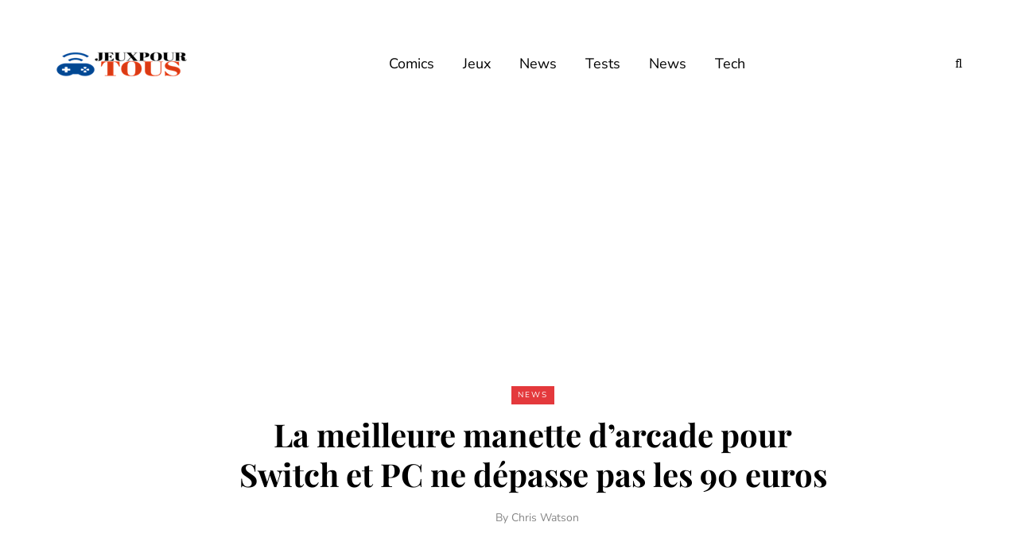

--- FILE ---
content_type: text/html; charset=utf-8
request_url: https://www.google.com/recaptcha/api2/aframe
body_size: 268
content:
<!DOCTYPE HTML><html><head><meta http-equiv="content-type" content="text/html; charset=UTF-8"></head><body><script nonce="epg3SUGVHdU-wRujZHHB2g">/** Anti-fraud and anti-abuse applications only. See google.com/recaptcha */ try{var clients={'sodar':'https://pagead2.googlesyndication.com/pagead/sodar?'};window.addEventListener("message",function(a){try{if(a.source===window.parent){var b=JSON.parse(a.data);var c=clients[b['id']];if(c){var d=document.createElement('img');d.src=c+b['params']+'&rc='+(localStorage.getItem("rc::a")?sessionStorage.getItem("rc::b"):"");window.document.body.appendChild(d);sessionStorage.setItem("rc::e",parseInt(sessionStorage.getItem("rc::e")||0)+1);localStorage.setItem("rc::h",'1769761358189');}}}catch(b){}});window.parent.postMessage("_grecaptcha_ready", "*");}catch(b){}</script></body></html>